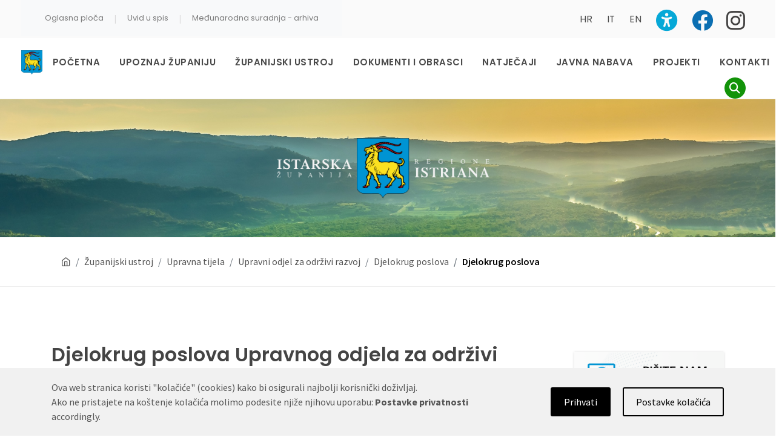

--- FILE ---
content_type: text/html; charset=utf-8
request_url: https://www.istra-istria.hr/hr/zupanijski-ustroj/upravna-tijela/upravni-odjel-za-odrzivi-razvoj/djelokrug-poslova/djelokrug-poslova/
body_size: 10571
content:



<!DOCTYPE html>
<html dir="ltr" lang="hr" >
    <head>
        <meta content="text/html; charset=utf-8" http-equiv="content-type"/>
        <meta content="SemiColonWeb" name="author"/>
        <meta name="viewport" content="width=device-width, initial-scale=1" />
        <!-- Stylesheets
	    ============================================= -->
        <link href="https://fonts.googleapis.com/css?family=Lato:300,400,400i,700|Poppins:300,400,500,600,700|PT+Serif:400,400i&amp;display=swap'" rel="stylesheet" type="text/css"/>
        <link href="https://fonts.googleapis.com/css2?family=Source+Sans+Pro:ital,wght@0,200;0,300;0,400;0,600;0,700;0,900;1,200;1,300;1,400;1,600;1,700;1,900&amp;display=swap'" rel="stylesheet"/>
        
        <link rel="shortcut icon" href="/static/images/favicon.ico">

        
        
        

        
            
    <link rel="stylesheet" type="text/css" href="/static/css/main.min.css?v=20241008" />


        
        
        <link href="/static/css/fontawesome-free-6.2.1-web/css/fontawesome.css" rel="stylesheet">
        <link href="/static/css/fontawesome-free-6.2.1-web/css/brands.css" rel="stylesheet">
        <link href="/static/css/fontawesome-free-6.2.1-web/css/solid.css" rel="stylesheet">

        
        <style>
            .header-row:not(.position-relative) #primary-menu-trigger {
                z-index: 100;
            }
        </style>

       <!-- Document Title
	    ============================================= -->
        <title>Djelokrug poslova</title>

        <!-- Rss links -->
        
        
            <link rel="alternate" type="application/rss+xml" title="Istarska županija" href="/hr/clanci/rss/novosti">
        
            <link rel="alternate" type="application/rss+xml" title="Regione Istriana" href="/hr/clanci/rss/novita">
        

        

        <!-- django-privacy-mgmt -->
        

<script src="/static/django_privacy_mgmt/js/libs/jquery.cookie.2.2.0.js"></script>
<script src="/static/django_privacy_mgmt/js/main.js"></script>
        <!--  -->

        <!-- DjangoCMS's styles (must be out of block tag) -->
        
    <link rel="stylesheet" type="text/css" href="/static/django_privacy_mgmt/css/main.css" media="screen"/>
    <link rel="stylesheet" type="text/css" href="/static/css/django_privacy_mgmt/custom_style.css"/>


    </head>


    <body class="stretched restyle-2023 base-zupanija">
        
        <!-- django-privacy-mgmt -->
        







<div id="privacy-banner" class="cookie-bar js-cookie-bar" style="display: none">
    <div class="container banner-container">
        
        <div class="row">
            <div class="banner-text  col-md-7 col-lg-8">
                Ova web stranica koristi "kolačiće" (cookies) kako bi osigurali najbolji korisnički doživljaj.
<br class="text-break">Ako ne pristajete na koštenje kolačića molimo podesite njiže njihovu uporabu: <a href="#" class="js-cookie-settings"><strong>Postavke privatnosti</strong></a> accordingly.<br> <!-- Also, regarding data protection, you are welcome to read our <a href="#" class="privacy-policy-banner-link"><strong>Privacy Policy.</strong></a> -->
            </div>
            <div class="banner-buttons  col-md-5 col-lg-4">
                <a href="#" class="js-cookie-settings banner-settings-button">Postavke kolačića</a>
                <a href="#" class="js-cookie-accept banner-accept-button">Prihvati</a>
            </div>
        </div>
    </div>
</div>

        <!--  -->

        <!-- Document Wrapper
	    ============================================= -->
        <div class="clearfix" id="wrapper">
            <!-- Top Bar
		    ============================================= -->
            
                <div id="top-bar">
                    <div class="clearfix"> 
                    
                        <div class="row justify-content-between">

                            <div class="col-7 col-md-auto">
                                <!-- Top Links
                                ============================================= -->
                                <div class="top-links on-click">
                                    <nav class="navbar navbar-expand-lg navbar-light bg-light">
                                        <div class="container-fluid">
                                            
                                            <button class="navbar-toggler collapsed" type="button" data-bs-toggle="collapse"
                                                data-bs-target="#navbarSupportedContent" aria-controls="navbarSupportedContent" aria-expanded="false"
                                                aria-label="Toggle navigation">
                                                <span class="navbar-toggler-icon"></span>
                                            </button>
                                            <div class="navbar-collapse collapse" id="navbarSupportedContent">
                                                <ul class="navbar-nav me-auto top-links-container">
                                                
                                                    
    


<li class="nav-item top-links-item ">
    <a class="nav-link" href="/oglasna-ploca/">Oglasna ploča</a>
    
</li>
<span class="vertical-divider-char">|</span>

<li class="nav-item top-links-item ">
    <a class="nav-link" href="/uvid-u-spis/">Uvid u spis</a>
    
</li>
<span class="vertical-divider-char">|</span>

<li class="nav-item top-links-item ">
    <a class="nav-link" href="https://www.istra-istria.hr/medjunarodna-suradnja-arhiva/">Međunarodna suradnja - arhiva</a>
    
</li>



                                                </ul>
                                                <div class="horizontal-divider"></div>
                                                <ul class="top-links-container language-menu language-menu-mobile">
                                                        <li class="top-links-item language-item">
                                                            <a href="/hr/">HR</a>
                                                        </li>
                                                        <li class="top-links-item language-item">
                                                            <a href="/it/regione-istriana/">IT</a>
                                                        </li>
                                                        <li class="top-links-item language-item">
                                                            <a href="/en/region-of-istria/">EN</a>
                                                        </li>
                                                </ul>
                                            </div> <!-- .navbar-collapse -->
                                        </div> <!-- .container-fluid -->
                                    </nav>
                                </div><!-- .top-links end -->
                            </div>

                            

                            <div class="col-5 col-md-auto">
                                <div class="top-links">
                                    <ul class="top-links-container language-menu">
                                        
                                            <div class="vertical-divider"></div>
                                            <li class="top-links-item language-item">
                                                <a href="/hr/">HR</a>
                                            </li>
                                            <li class="top-links-item language-item">
                                                <a href="/it/regione-istriana/">IT</a>
                                            </li>
                                            <li class="top-links-item language-item">
                                                <a href="/en/region-of-istria/">EN</a>
                                            </li>
                                            
                                                
                                                <li class="top-links-item">
                                                    <a class="bigger increase_font accessibility-toggle-button"
                                                    href="/hr/accessibility/accessibility-preferences/?acc_text_size_level=1&next=/hr/zupanijski-ustroj/upravna-tijela/upravni-odjel-za-odrzivi-razvoj/djelokrug-poslova/djelokrug-poslova/" 
                                                    title="Uključi pristupačnost">
                                                        <span class="ts-icon"><i class="fa-solid fa-universal-access"></i></span>
                                                    </a>
                                                </li>
                                                
                                                <li class="top-links-item mobile-hc-toggle-button">
                                                    
                                                    
                                                    <a class="bigger toggle_hc" 
                                                    href="/hr/accessibility/accessibility-preferences/?acc_high_contrast=on&next=/hr/zupanijski-ustroj/upravna-tijela/upravni-odjel-za-odrzivi-razvoj/djelokrug-poslova/djelokrug-poslova/"
                                                        title="Omogući visoki kontrast">
                                                        <span class="ts-icon"><i class="fa-solid fa-universal-access"></i></span>
                                                    </a>
                                                </li>
                                            
                                            <div class="vertical-divider"></div>
                                            <li class="top-links-item">
                                                <a class="bigger" href="https://www.facebook.com/istarska.zupanija"><i class="fa-brands fa-facebook"></i></a>
                                            </li>
                                            <li class="top-links-item">
                                                <a class="bigger" style="padding-left: 7px;" href="https://www.instagram.com/istarska.zupanija">
                                                    <i class="fa-brands fa-instagram" style="color: #424141"></i>
                                                    
                                                </a>
                                            </li>


                                            
                                        
                                
                                    </ul>
                                </div>
                            </div>

                        </div>
                    </div>
                </div>
            
            <!-- #top-bar end -->
            <!-- Header
		    ============================================= -->
            
    



<header class="header-size-sm no-sticky" data-sticky-shrink="false" id="header">
    <div class="container">
        <div class="flexrow-1"></div>
    </div>
    <div id="header-wrap">
        <div >
            <div class="header-row justify-content-between">

                <div class="header-misc">
                    <div class="d-lg-none"> 
                        <a href="/">
                            <div class="logo-mobile">Istarska Županija<br>Regione Istriana</div>
                            
                        </a>
                    </div>
                </div>

                <!-- Top Search icon + main menu mobile trigger button
                ============================================= -->
                <div class="header-misc">

                    
                        <div class="header-misc-icon " id="top-search">
                            <a href="#" id="top-search-trigger" tabindex="0">
                                
                                <span class="search-icon-wrapper"><i class="fa-solid fa-magnifying-glass icon-line-search"></i></span>
                                <i class="icon-line-cross"></i>
                            </a>
                        </div>
                    

                    <button id="primary-menu-trigger"
                        aria-label="Glavni Meni"
                        aria-haspopup="true"
                        aria-controls="main-nav-mobile-menu">
                        <svg class="svg-trigger" viewbox="0 0 100 100">
                            <path d="m 30,33 h 40 c 3.722839,0 7.5,3.126468 7.5,8.578427 0,5.451959 -2.727029,8.421573 -7.5,8.421573 h -20"></path>
                            <path d="m 30,50 h 40"></path>
                            <path d="m 70,67 h -40 c 0,0 -7.5,-0.802118 -7.5,-8.365747 0,-7.563629 7.5,-8.634253 7.5,-8.634253 h 20"></path>
                        </svg>
                    </button>
                </div>
                <!-- #search icon + main menu mobile trigger button end-->

                <!-- Primary Navigation
                ============================================= -->
                <nav class="primary-menu">
                    <ul class="menu-container" id="main-nav-mobile-menu">
                        <li class="d-none d-lg-block"> 
                            <a href="/"><img class="logo-desktop" src="/static/images/iz/grb.png" alt="Početna"/></a>
                        </li>
                        
                            


    
        
<li class="menu-item ">
	<a class="menu-link" href="/hr/"><div>Početna</div></a>
	
	
	
</li>

    

    
        
<li class="menu-item ">
	<a class="menu-link" href="/hr/upoznaj-zupaniju/"><div>Upoznaj Županiju</div></a>
	
	
	
		<ul class="sub-menu-container">
			


    
        
<li class="menu-item ">
	<a class="menu-link" href="/hr/upoznaj-zupaniju/stanovnistvo/"><div>Stanovništvo</div></a>
	
	
	
</li>

    

    
        
<li class="menu-item ">
	<a class="menu-link" href="/hr/upoznaj-zupaniju/zemljopisni-podaci/"><div>Zemljopisni podaci</div></a>
	
	
	
</li>

    

    
        
<li class="menu-item ">
	<a class="menu-link" href="/hr/upoznaj-zupaniju/simboli/"><div>Simboli</div></a>
	
	
	
</li>

    

    
        
<li class="menu-item ">
	<a class="menu-link" href="https://www.istra-istria.hr/media/filer_public/f7/55/f755abcf-5bd4-44c6-b6c6-c21d07a6b3ae/210712_statut_iz_procisceno_dvojezicno.pdf"><div>Statut Istarske županije</div></a>
	
	
	
</li>

    

    
        
<li class="menu-item ">
	<a class="menu-link" href="/hr/upoznaj-zupaniju/kultura/"><div>Kultura</div></a>
	
	
	
</li>

    

    
        
<li class="menu-item ">
	<a class="menu-link" href="/hr/upoznaj-zupaniju/prometna-infrastruktura/"><div>Prometna infrastruktura</div></a>
	
	
	
</li>

    

    
        
<li class="menu-item ">
	<a class="menu-link" href="/hr/upoznaj-zupaniju/gospodarstvo/"><div>Gospodarstvo</div></a>
	
	
	
</li>

    


		</ul>
	
</li>

    

    
        
<li class="menu-item  ancestor">
	<a class="menu-link" href="/hr/zupanijski-ustroj/"><div>Županijski ustroj</div></a>
	
	
	
		<ul class="sub-menu-container">
			


    
        
<li class="menu-item ">
	<a class="menu-link" href="/hr/zupanijski-ustroj/skupstina/"><div>Skupština</div></a>
	
	
	
</li>

    

    
        
<li class="menu-item ">
	<a class="menu-link" href="/hr/zupanijski-ustroj/zupan-i-zamjenici-zupana/"><div>Župan</div></a>
	
	
	
</li>

    

    
        
<li class="menu-item  ancestor">
	<a class="menu-link" href="/hr/zupanijski-ustroj/upravna-tijela/"><div>Upravna tijela</div></a>
	
	
	
</li>

    

    
        
<li class="menu-item ">
	<a class="menu-link" href="/hr/zupanijski-ustroj/sluzbenicki-sud-istarske-zupanije/"><div>Službenički sud Istarske županije</div></a>
	
	
	
</li>

    

    
        
<li class="menu-item ">
	<a class="menu-link" href="/hr/zupanijski-ustroj/trgovacka-drustva-ustanove-i-zaklade/"><div>Trgovačka društva, ustanove i zaklade</div></a>
	
	
	
</li>

    

    
        
<li class="menu-item ">
	<a class="menu-link" href="/hr/zupanijski-ustroj/opci-podaci/"><div>Opći podaci</div></a>
	
	
	
</li>

    


		</ul>
	
</li>

    

    
        
<li class="menu-item ">
	<a class="menu-link" href="/hr/dokumenti/"><div>Dokumenti i obrasci</div></a>
	
	
	
		<ul class="sub-menu-container">
			


    
        
<li class="menu-item ">
	<a class="menu-link" href="/hr/dokumenti/sluzbene-novine/"><div>Službene novine</div></a>
	
	
	
</li>

    

    
        
<li class="menu-item ">
	<a class="menu-link" href="/hr/dokumenti/proracun/"><div>Proračun</div></a>
	
	
	
</li>

    

    
        
<li class="menu-item ">
	<a class="menu-link" href="/hr/dokumenti/prostorni-plan/"><div>Prostorni plan</div></a>
	
	
	
</li>

    

    
        
<li class="menu-item ">
	<a class="menu-link" href="https://www.istra-istria.hr/hr/izdvojene-stranice/plan-razvoja-istarske-zupanije-za-razdoblje-2022-do-2027-godine/"><div>Plan razvoja Istarske županije za razdoblje 2022. do 2027. godine</div></a>
	
	
	
</li>

    

    
        
<li class="menu-item ">
	<a class="menu-link" href="/hr/obrasci/"><div>Obrasci</div></a>
	
	
	
</li>

    

    
        
<li class="menu-item ">
	<a class="menu-link" href="/hr/dokumenti/izbori/"><div>Izbori</div></a>
	
	
	
</li>

    

    
        
<li class="menu-item ">
	<a class="menu-link" href="/hr/dokumenti/ostali-dokumenti/"><div>Ostali dokumenti</div></a>
	
	
	
</li>

    


		</ul>
	
</li>

    

    
        
<li class="menu-item ">
	<a class="menu-link" href="/hr/natjecaji/"><div>Natječaji</div></a>
	
	
	
</li>

    

    
        
<li class="menu-item ">
	<a class="menu-link" href="/hr/javna-nabava/"><div>Javna nabava</div></a>
	
	
	
		<ul class="sub-menu-container">
			


    
        
<li class="menu-item ">
	<a class="menu-link" href="/hr/javna-nabava/plan-nabave/"><div>Plan nabave</div></a>
	
	
	
</li>

    

    
        
<li class="menu-item ">
	<a class="menu-link" href="/hr/javna-nabava/registar-ugovora-o-javnoj-nabavi-i-okvirnih-sporazuma/"><div>Registar ugovora o javnoj nabavi i okvirnih sporazuma</div></a>
	
	
	
</li>

    

    
        
<li class="menu-item ">
	<a class="menu-link" href="/hr/javna-nabava/registar-ugovora-o-javnoj-nabavi-i-okvirnih-sporazuma-2018-2023/"><div>Registar ugovora o javnoj nabavi i okvirnih sporazuma (2018. - 2023. g.)</div></a>
	
	
	
</li>

    

    
        
<li class="menu-item ">
	<a class="menu-link" href="/hr/javna-nabava/registar-ugovora-o-javnoj-nabavi-i-okvirnih-sporazuma-2013-2017-g/"><div>Registar ugovora o javnoj nabavi i okvirnih sporazuma (2013. - 2017. g.)</div></a>
	
	
	
</li>

    

    
        
<li class="menu-item ">
	<a class="menu-link" href="/hr/javna-nabava/registar-ugovora-jednostavne-nabave-2015-2017-g/"><div>Registar ugovora jednostavne nabave (2015. - 2017. g.)</div></a>
	
	
	
</li>

    

    
        
<li class="menu-item ">
	<a class="menu-link" href="/hr/javna-nabava/prethodna-savjetovanja-sa-zainteresiranim-gospodarskim-subjektima/"><div>Prethodna savjetovanja sa zainteresiranim gospodarskim subjektima</div></a>
	
	
	
</li>

    

    
        
<li class="menu-item ">
	<a class="menu-link" href="/hr/javna-nabava/nadmetanja/"><div>Nadmetanja</div></a>
	
	
	
</li>

    

    
        
<li class="menu-item ">
	<a class="menu-link" href="/hr/javna-nabava/sprjecavanje-sukoba-interesa/"><div>Sprječavanje sukoba interesa</div></a>
	
	
	
</li>

    


		</ul>
	
</li>

    

    
        
<li class="menu-item ">
	<a class="menu-link" href="/hr/projekti/"><div>Projekti</div></a>
	
	
	
		<ul class="sub-menu-container">
			


    
        
<li class="menu-item ">
	<a class="menu-link" href="/hr/projekti/projekti-u-tijeku/"><div>Projekti u tijeku</div></a>
	
	
	
</li>

    

    
        
<li class="menu-item ">
	<a class="menu-link" href="/hr/projekti/medjunarodni-projekti/"><div>Međunarodni projekti</div></a>
	
	
	
</li>

    

    
        
<li class="menu-item ">
	<a class="menu-link" href="/hr/projekti/realizirani-projekti/"><div>Realizirani projekti</div></a>
	
	
	
</li>

    


		</ul>
	
</li>

    

    
        
<li class="menu-item ">
	<a class="menu-link" href="/hr/zupanijski-ustroj/kontakti/"><div>Kontakti</div></a>
	
	
	
</li>

    


                        
                    </ul>
                </nav>
                <!-- #primary-menu end -->

                
                    <!-- Top Search Form
                    ============================================= -->
                    <form action="/hr/pretrazivanje/" class="top-search-form " method="get">
                        <input autocomplete="off" class="form-control" name="q" placeholder="Unesite traženi pojam i pritisnite Enter" type="text" value=""/>
                    </form>
                    <!-- #top-search icon end -->
                
            </div>
        </div>
    </div>
    <div class="header-wrap-clone"></div>
</header>

            
            <!-- #header end -->

            
            
    
        



<section id="page-title" class="page-title-parallax page-title-dark mobile-parallax  "
         style="background-image: url(/static/images/iz/header-1.jpg);">
    <div class="container clearfix">
        <div class="row justify-content-center" id="logo">
            <a class="standard-logo" data-dark-logo="/static/images/iz/logox2-w.png" href="/">
                <img alt="Početna" src="/static/images/iz/logox2-w.png" "/>
            </a>
        </div>
    </div>
</section>
    


            
            
    
    <div id="content-desktop">
        <section class="page-title bg-transparent pt-3 pb-2" id="page-title">
            <div class="container clearfix">
                <ol class="breadcrumb">
                     


<li class="breadcrumb-item " ">
    
        <a href="/hr/" title="Početna"><i class="icon-line-home"></i></a>
	
</li>

<li class="breadcrumb-item " ">
    
	    <a href="/hr/zupanijski-ustroj/">Županijski ustroj</a>
	
</li>

<li class="breadcrumb-item " ">
    
	    <a href="/hr/zupanijski-ustroj/upravna-tijela/">Upravna tijela</a>
	
</li>

<li class="breadcrumb-item " ">
    
	    <a href="/hr/zupanijski-ustroj/upravna-tijela/upravni-odjel-za-odrzivi-razvoj/">Upravni odjel za održivi razvoj</a>
	
</li>

<li class="breadcrumb-item " ">
    
	    <a href="/hr/zupanijski-ustroj/upravna-tijela/upravni-odjel-za-odrzivi-razvoj/djelokrug-poslova/">Djelokrug poslova</a>
	
</li>

<li class="breadcrumb-item active" aria-current="page"">
    
	   Djelokrug poslova
	
</li>


                </ol>
            </div>
        </section>
    </div>
    

            

            
    
     

<section id="content">
    <div class="content-wrap">

        
        <div class="container clearfix">
            
            <div class="row gutter-40">
                
                <!-- Post Content
                ============================================= -->
                <div class="postcontent col-lg-9">
                

                    <div class="single-post mb-0">

                        <!-- Single Post
                        ============================================= -->
                        <div id="main-content-area" class="entry clearfix">
                            <p></p><h2>Djelokrug poslova Upravnog odjela za održivi razvoj</h2><p></p><p>Upravni odjel za održivi razvoj  kao nositelj izrade prostornih planova osigurava i skrbi o razvoju Istarske županije u okvirima održivosti, u suradnji sa tijelima državne uprave i tijelima jedinica lokalne samouprave, ustanovama s javnim ovlastima, te Zavodom za prostorno uređenje,  što znači da se razvoj svih gospodarskih, turističkih, poljoprivrednih, uslužnih, društvenih, prometnih, pomorskih, infrastrukturnih i drugih strateških djelatnosti odvija uz  istovremeno očuvanje i unapređenje prirode i svih sastavnica  okoliša.<br>Osigurava uvjete za realizaciju kapitalnim investicijama Istarske županije i sufinanciranja investicija jedinica lokalne samouprave radi ravnomjernog razvoja u Istarskoj županiji. <br>Koordinira subjekte na pripremi procjene, izradi planova i provođenju aktivnosti u djelatnosti zaštite i spašavanja. </p><p></p><p></p><ul><li>U djelatnosti zaštite prirode i okoliša obavlja upravne i stručne poslove iz područja zaštite prirode i okoliša, koordinira aktivnosti na zaštiti okoliša određene posebnim zakonima i drugim propisima, izrađuje izvješća, programe, planove i druge dokumente iz područja zaštite okoliša (zrak, voda, tlo, more, otpad), zaštite prirode, održivog razvoja kao i dokumente interventnih mjera u okolišu, a sve sukladno propisima koji reguliraju ta područja, prati stanje svih sastavnica okoliša, provodi postupke procjene utjecaja na okoliš pojedinih zahvata i postupke strateških procjena utjecaja na okoliš, vodi registar onečišćavanja okoliša te osigurava podatke i izvješća za informacijski sustav zaštite okoliša.</li><li>U djelatnosti  prometa, pomorstva i infrastrukture obavlja stručne i analitičke poslove aktivnosti u pripremi i izgradnji infrastrukture,  prati i analizira  zakonsku regulativu uz aktivno sudjelovanje u kreiranju, pripremanju i predlaganju propisa iz oblasti prometa, pomorstva i infrastrukture, priprema i predlaže odluke za određivanje načina korištenja pomorskog dobra te praćenja korištenja i predlaganje naknade za korištenje istih, prati i koordinira rad županijskih lučkih uprava, vodi i obavlja poslove oko naplate naknade za upotrebu pomorskog dobra koju plaćaju vlasnici brodica upisanih u očevidnik brodica, usklađuje vozne redove i izdaje dozvole za obavljanje županijskog linijskog prijevoza putnika, izrađuje i predlaže druge akte iz djelokruga rada, te obavlja i druge poslove sukladno zakonu, aktima Skupštine. </li></ul><p></p>
                        </div><!-- .entry end -->

                        

                    </div>

                </div><!-- .postcontent end -->

                <!-- Sidebar
                ============================================= -->
                <div class="sidebar col-lg-3">
                    <div class="vertical-menu">
                        <div class="clearfix">
                            <nav class="nav-tree mb-0">
                                
                                    





<ul id="sidebar-submenu">
    
</ul>

                                
                                
                                    

<ul id="general-sidebar-links">
    
        <li>
            <a href="/hr/pisite-nam/">
                <img src="/static/images/iz_sidebar_banners/pisite.png" alt="Pišite nam">
            </a>
        </li>
    
        <li>
            <a href="/hr/zupanijski-ustroj/kontakti/">
                <img src="/static/images/iz_sidebar_banners/kontakt.png" alt="Kontakti">
            </a>
        </li>
    
        <li>
            <a href="https://www.istra-istria.hr/hr/clanci/rss/novosti">
                <img src="/static/images/iz_sidebar_banners/rss.png" alt="Rss Feed">
            </a>
        </li>
    
</ul>

                                
                            </nav>
                        </div>
                        

                    </div>
                </div><!-- .sidebar end -->
            </div>

        </div>
            
    </div>
</section><!-- #content end -->



            <!-- Footer ============================================= -->
            
    

<div class="row" style="margin: unset">
        <div class="col-6" style="background: #0295D3; height: 10px"></div>
        <div class="col-6" style="background: #53A440; height: 10px"></div>
    </div>
<footer id="footer">
    <div class="row">
        <div class="col-sm-12 col-md-4">
            
                <div class="container iso-aer">
                    <div class="row">
                        <div class="col-sm-12 col-md-4 iso-aer-images">
                            
                            
                                <a href="/hr/dokumenti/iso-9001/"><img id="iso" src="/static/images/01_BVCER_ISO_9001_300px_cropped.png"></a>
                                <a href="/hr/aer/"><img id="aer" src="/static/images/aer-s.png"></a>    
                            
                        </div>
                        <div class="col-sm-12 col-md-8">
                            <div class="widget clearfix iso-aer-text">
                                Istarska županija certificirala je sustav upravljanja kvalitetom po međunarodnoj normi ISO 9001: 2015
                                <br>Istarska županija je članica Skupštine europskih regija
                            </div>
                        </div>
                    </div>
                </div>
            
        </div>
        <div class="col-sm-12 col-md-8">
            <!-- Copyrights ============================================= -->
            <div id="copyrights">
                <div class="container">
                    <div class="row col-mb-30 justify-content-between">
                        <div class="col-md-12 text-center text-md-left">
                            <div class="copyrights-menu copyright-links clearfix">
                                <a href="#" class="js-cookie-settings" >Postavke privatnosti</a>
                                
                                
                                    <a href="https://www.istra-istria.hr/media/filer_public/19/8a/198a9032-9402-4cb6-adc6-8038510a4b06/siz_eticki_kodeks_skupstine.pdf">Etički kodeks Skupštine Istarske županije</a>
                                

                            </div>
                            <!-- Copyrights © 2020 Istarska županija -->
                            <div class="copyrights-message">Copyrights © 2020 Istarska županija</div>
                        </div>
                        
                        
                    </div>
                </div>
            </div>
            <!-- #copyrights end -->
        </div>
    </div>
</footer>


            
        </div>
        <!-- #wrapper end -->
        
        <!-- Go To Top ============================================= -->
        <div class="icon-angle-up" id="gotoTop"></div>
        
        <!-- Messages ============================================= -->

        
        

        <!-- JavaScripts ============================================= -->

        <!-- Global site tag (gtag.js) - Google Analytics -->

        
        <script src="/static/js/django_privacy_mgmt/privacy_mgmt_utils.js"></script>
        <script type="text/javascript">
        (function () {
            if (django_privacy_mgmt && django_privacy_mgmt.getPreference('STATISTICS')) {
                loadScript('https://www.googletagmanager.com/gtag/js?id=UA-12126157-4', true, function () {
                    window.dataLayer = window.dataLayer || [];
                    function gtag(){dataLayer.push(arguments);}
                    gtag('js', new Date());
                    gtag('config', 'UA-12126157-4');
                });
            }
            else {
                removeCookies(cookieDomain='.istra-istria.hr', ['_ga', '_gid', '_gat_gtag_UA_12126157_4']);
            }
        })();</script>
        
        <!-- django-privacy-mgmt -->
        



<div class="modal fade cookie-modal" id="privacysettings" tabindex="-1" role="dialog" aria-labelledby="privacylabel">
    <div class="modal-dialog" role="document">
        <div class="modal-content">
            <div class="modal-header">
                <h4 class="modal-title" id="privacylabel">Postavke privatnosti</h4>
                <button tabindex="1" type="button" class="close" data-dismiss="modal" aria-label="Close"><span aria-hidden="true">&times;</span>
                </button>
            </div>
            <div class="modal-body">
                <p class="alert alert-info">
                    Naša web aplikacija nema potpunu kontrolu na kolačićima koje postavljaju vanjski servisi. Provjerite "postavke privatnosti" za više informacija o upravljanju kolačićima.
                </p>

                <div class="category essentials">
                    <h5>Neophodno</h5>
                    <p>Ove kolačiće nije moguće isključiti jer bez njih web stranica ne može funkcionirati. Riječ je isključivo o lokalnim kolačićima koji se ne koriste za ništa drugo nego osnovno funkcioniranje našeg weba poput odabira pravog jezika, postavki kolačića i sl. Nikakvi osobni podaci se ne prate.</p>
                    
                </div>

                <hr/>

                <div class="category analytics">
                        
                        <h5>Statistika posjeta
                            <label class="customcheck">
                                <input type="checkbox"
                                    name="statistics" 
                                    data-gdpr-category-name="STATISTICS"
                                    data-toggle="toggle"
                                    class="js-gdpr-optin toggle-check-input">
                                <span tabindex="2" 
                                      class="checkmark" 
                                      style=""></span>
                            </label>
                        </h5>
                    <p
                        Ovi kolačići se koriste sa prikupljanje satistike posjeta kako bi mogli dalje unaprjeđivati web stranice. Nikakvi osobni podaci se ne prikupljaju.
                    </p>
                    
                        <p class="no-items"><em>Trenutno se ne koriste.</em></p>
                    
                </div>

                <!-- <hr/>

                <div class="category marketing">
                    <h5>
                        Personalisation
                        <label class="pull-right small toggle-check">
                            <input type="checkbox" name="marketing" data-gdpr-category-name="MARKETING" id="marketing"
                                   class="js-gdpr-optin toggle-check-input"/>
                            <span class="toggle-check-text"></span>
                        </label>
                    </h5>
                    <p>In order to improve your experience of our services, we will customise your experience based upon your usage.</p>
                    
                        <p><em>Trenutno se ne koriste.</em></p>
                    
                </div> -->

            </div>
            <div class="modal-footer">
                <button tabindex="3" type="button" class="btn btn-default js-modal-accept">Prihvati</button>
            </div>
        </div>
    </div>
</div>

        <!--  -->
        <script src="/static/js/jquery.js"></script>
        
        <script src="/static/js/plugins__IE_fix.min.js"></script>
        
        <!-- Footer Scripts ============================================= -->
        
            <script src="/static/js/functions.js" type="text/javascript"></script>
        

        

        <script type="text/javascript">
            // If browser is InternetExplorer, add IE-in-focus class to all links and buttons,
            // so those are outlined when in focus (for other browser, 'auto' is used for outline-style,
            // but it is not supported by IE, so IE-in-focus uses 'solid' instead of 'auto').
            if (isIE()) {
                $('a, button').addClass('IE-in-focus');
            }
           
            function isIE() {
                ua = navigator.userAgent;
                /* MSIE used to detect old browsers and Trident used to newer ones*/
                var is_ie = ua.indexOf("MSIE ") > -1 || ua.indexOf("Trident/") > -1;
                return is_ie; 
            }</script>

            <script type="text/javascript">
                $(document).ready(function() {
                    $('button.navbar-toggler').on('click', function() {
                        console.log("KLIK!")
                        $('#navbarSupportedContent').toggleClass('show');
                        
                    })
                });
            </script>

        
        

        <!-- DjangoCMS's js (must be out of block tag) -->
        
<script>
    // handles cookie bar settings
    jQuery(document).ready(function () {

        var COOKIE_NAME = 'django-privacy-mgmt-banner-state';
        var cookie_banner_state = Cookies.getJSON(COOKIE_NAME) || {hidden: false};

        if (!cookie_banner_state.hidden) {
            setTimeout(function() {
                $('.js-cookie-bar').slideDown(300);
            }, 2000);
        }

        // accepting
        $('.js-cookie-accept').on('click', function (e) {
            e.preventDefault();
            e.stopImmediatePropagation();

            django_privacy_mgmt.setPreference('STATISTICS', true);
            //django_privacy_mgmt.setPreference('MARKETING', true);

            closeBar();
        });

        $('.js-modal-accept').on('click', function (e) {
            closeBar();
        });

        // closing banner (x) - use default settings (Statistics ON)
        $('.close-banner').on('click', function (e) {
            closeBar();
        });

        // Set Privacy Policy link (read href from footer's Privacy Policy link, if exists, if not, leave # )
        $('.privacy-policy-banner-link').attr('href', getPrivacyPolicyLink())

        function closeBar() {
            Cookies.set(COOKIE_NAME, {hidden: true}, {
                // in FF this is required so that the cookie is not deleted after ending the browser session
                // we set it to a very high number of dates so that this cookie 'never' expires.
                expires: 2000
            });
            $('.js-cookie-bar').slideUp(300);
        }

        // reset for debugging
        // Cookies.set(COOKIE_NAME, { hidden: false }, {
            // in FF this is required so that the cookie is not deleted after ending the browser session
            // we set it to a very high number of dates so that this cookie 'never' expires.
            // expires: 2000
        // })

        function getPrivacyPolicyLink() {
            let href = $('.privacy-policy-link > a').attr('href');
            return href
        }
    });
</script>


<script>
    // handles cookie bar settings
    jQuery(document).ready(function () {

        var COOKIE_NAME = 'django-privacy-mgmt-settings';
        var inputs = $('.js-gdpr-optin');
        var privacyModal = $('#privacysettings');

        $('.js-modal-accept').on('click', function (e) {
            e.preventDefault();
            // this should never be set, it breaks any third-party script, such as click-tracking / analytics, etc.
            // e.stopImmediatePropagation();

            privacyModal.modal('hide');

            inputs.each(function () {
                // initialize on modal load
                var el = $(this);
                var name = el.data('gdpr-category-name');
                var preference = django_privacy_mgmt.setPreference(name, el.prop('checked'));
            });
        });

        $('.js-cookie-settings').on('click', function (e) {
            e.preventDefault();
            privacyModal.modal('show')
        });

        inputs.each(function () {
            // initialize on modal load
            var el = $(this);
            var name = el.data('gdpr-category-name');
            var preference = django_privacy_mgmt.getPreference(name);
            el.prop('checked', preference);
        });


        $('.toggle-check').on('click', function() {
            let checked = $(this).prev('input').prop('checked');
            $(this).prev('input').prop('checked', !checked);
        })

        $('span.checkmark').on('keypress', function(event) {
            $(this).prev().click();
        })
        
    });
</script>


    </body>
</html>


--- FILE ---
content_type: text/css
request_url: https://www.istra-istria.hr/static/django_privacy_mgmt/css/main.css
body_size: 469
content:
@charset "UTF-8";
/* line 1, ../../../private/scss/main.scss */
.cookie-bar {
  position: fixed;
  left: 0;
  right: 0;
  bottom: 0;
  z-index: 1001;
  ​color: white;
  font-weight: 300;
  padding: 20px 0;
  background: LightGray;
}
/* line 12, ../../../private/scss/main.scss */
.cookie-bar .btn {
  margin-top: 5px;
}

/* line 19, ../../../private/scss/main.scss */
.cookie-modal label {
  color: gray;
}

/* line 23, ../../../private/scss/main.scss */
​
.toggle-check-input {
  width: 1px;
  height: 1px;
  position: absolute;
  visibility: hidden;
}

/* line 32, ../../../private/scss/main.scss */
​
.toggle-check-text {
  cursor: pointer;
  display: inline-block;
  position: relative;
  text-transform: uppercase;
  color: white;
  padding: 5px;
  width: 55px;
  border-radius: 10px;
  background: #ccc;
  transition: background-color 0.15s;
  padding-left: 23px;
  padding-right: 0;
}

/* line 49, ../../../private/scss/main.scss */
​
.toggle-check-text:after {
  content: ' ';
  display: block;
  background: white;
  width: 17px;
  height: 17px;
  border-radius: 100%;
  position: absolute;
  left: 2px;
  top: 3px;
  transition: left 0.15s, margin-left 0.15s;
}

/* line 63, ../../../private/scss/main.scss */
​
.toggle-check-text:before {
  content: 'Off';
}

/* line 68, ../../../private/scss/main.scss */
​
.toggle-check-input:checked ~ .toggle-check-text:before {
  content: 'On';
}

/* line 73, ../../../private/scss/main.scss */
​
.toggle-check-input:checked ~ .toggle-check-text {
  background: LightGray;
  padding-left: 6px;
  padding-right: 0;
}

/* line 81, ../../../private/scss/main.scss */
​
.toggle-check-input:checked ~ .toggle-check-text:after {
  left: 100%;
  margin-left: -1.4em;
}


--- FILE ---
content_type: application/javascript
request_url: https://www.istra-istria.hr/static/js/django_privacy_mgmt/privacy_mgmt_utils.js
body_size: 376
content:
function loadScript(url,  async, callback) {

    var script = document.createElement("script")
    script.type = "text/javascript";

    if (async) {
        script.async = true;
    }

    if (script.readyState) { //IE
        script.onreadystatechange = function () {
            if (script.readyState == "loaded" || script.readyState == "complete") {
                script.onreadystatechange = null;
                callback();
            }
        };
    } else { //Others
        script.onload = function () {
            callback();
        };
    }

    script.src = url;
    document.getElementsByTagName("head")[0].appendChild(script);
}

// TODO: ... operator is causing errors in IE 11
// Instead spread operator, we need to pass an array with cookies.
// function removeCookies(cookieDomain, ...cookies) {
function removeCookies(cookieDomain, cookies) {
    cookies.forEach(function(cookie) {
        if (Cookies.get(cookie)) {
            console.log('Removing GA cokkie ' + cookie)
            Cookies.remove(cookie, {domain: cookieDomain}); 
        }
    });
}

--- FILE ---
content_type: application/javascript
request_url: https://www.istra-istria.hr/static/django_privacy_mgmt/js/main.js
body_size: 546
content:
var django_privacy_mgmt = {
    __init__: function () {

    },

    PREFERENCE_COOKIE_NAME: 'django_privacy_mgmt_preferences',

    PREFERENCES: {
        'ESSENTIALS': {
            'required': true,
            'default': true
        },
        'STATISTICS': {
            'required': false,
            'default': true
        },
        'MARKETING': {
            'required': false,
            'default': false
        },
    },

    _isBoolean: function (value) {
        return typeof(value) === typeof(true);
    },

    setPreference: function (name, value) {
        // sets preferences in the preferences cookie
        // used by the preferences modal

        if (!this._isBoolean(value)) {
            console.log('Preference value must be boolean.');
            return;
        }

        preferences = this._getPreferences();

        try {
            preferences[name] = value
        } catch (e) {
            console.log(e);
            // fail silently
        }
        Cookies.set(this.PREFERENCE_COOKIE_NAME, preferences, {
            // in FF this is required so that the cookie is not deleted after ending the browser session
            // we set it to a very high number of dates so that this cookie 'never' expires.
            expires: 2000
        })
    },

    _getPreferences: function () {
        preferences = Cookies.getJSON(this.PREFERENCE_COOKIE_NAME);
        if (!preferences) {
            preferences = {}
        }
        return preferences;
    },

    getPreference: function (name) {
        preferences = this._getPreferences();

        if (preferences.hasOwnProperty(name)) {
            return Boolean(preferences[name]);
        } else {
            // default
            this.setPreference(name, this.PREFERENCES[name]['default']);
            return this.PREFERENCES[name]['default'];
        }
    }
};
